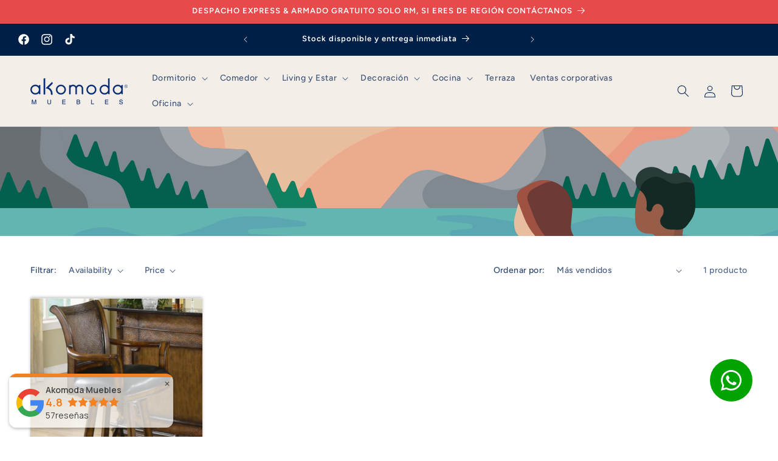

--- FILE ---
content_type: text/css
request_url: https://akomoda.cl/cdn/shop/t/44/assets/section-chat-bubble.css?v=48878713200691409981768056809
body_size: -601
content:
.globo-wsp{background:#00a300;width:70px;height:70px;padding:18px;position:fixed;border-radius:33.33rem;display:-webkit-box;display:-ms-flexbox;display:flex;-webkit-box-pack:center;-ms-flex-pack:center;justify-content:center;-webkit-box-align:center;-ms-flex-align:center;align-items:center;color:#fff;font-size:4rem;z-index:1}.globo-wsp.bottom{bottom:58px}.globo-wsp.top{top:58px}.globo-wsp.right{right:42px}.globo-wsp.left{left:42px}@media screen and (max-width: 768px){.globo-wsp.bottom{bottom:29px}.globo-wsp.top{top:29px}.globo-wsp.right{right:21px}.globo-wsp.left{left:21px}.globo-wsp{width:60px;height:60px}}
/*# sourceMappingURL=/cdn/shop/t/44/assets/section-chat-bubble.css.map?v=48878713200691409981768056809 */
